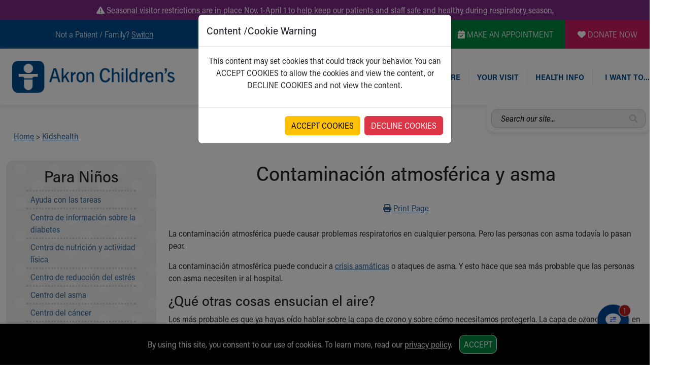

--- FILE ---
content_type: text/css
request_url: https://kit.fontawesome.com/b4067e7683.css
body_size: -315
content:
@import url(https://ka-p.fontawesome.com/releases/v6.7.2/css/pro.min.css?token=b4067e7683);@import url(https://ka-p.fontawesome.com/releases/v6.7.2/css/pro-v4-shims.min.css?token=b4067e7683);@import url(https://ka-p.fontawesome.com/releases/v6.7.2/css/pro-v5-font-face.min.css?token=b4067e7683);@import url(https://ka-p.fontawesome.com/releases/v6.7.2/css/pro-v4-font-face.min.css?token=b4067e7683);

--- FILE ---
content_type: text/plain; charset=utf-8
request_url: https://us.yextevents.com/accounts/me/events
body_size: -41
content:
{"id":"01KFDYZVPA7QTY4R06T575P52B"}

--- FILE ---
content_type: text/plain; charset=utf-8
request_url: https://us.yextevents.com/accounts/me/events
body_size: -14
content:
{"id":"01KFDYZVPZMAH03F7AVTT9DXA9"}